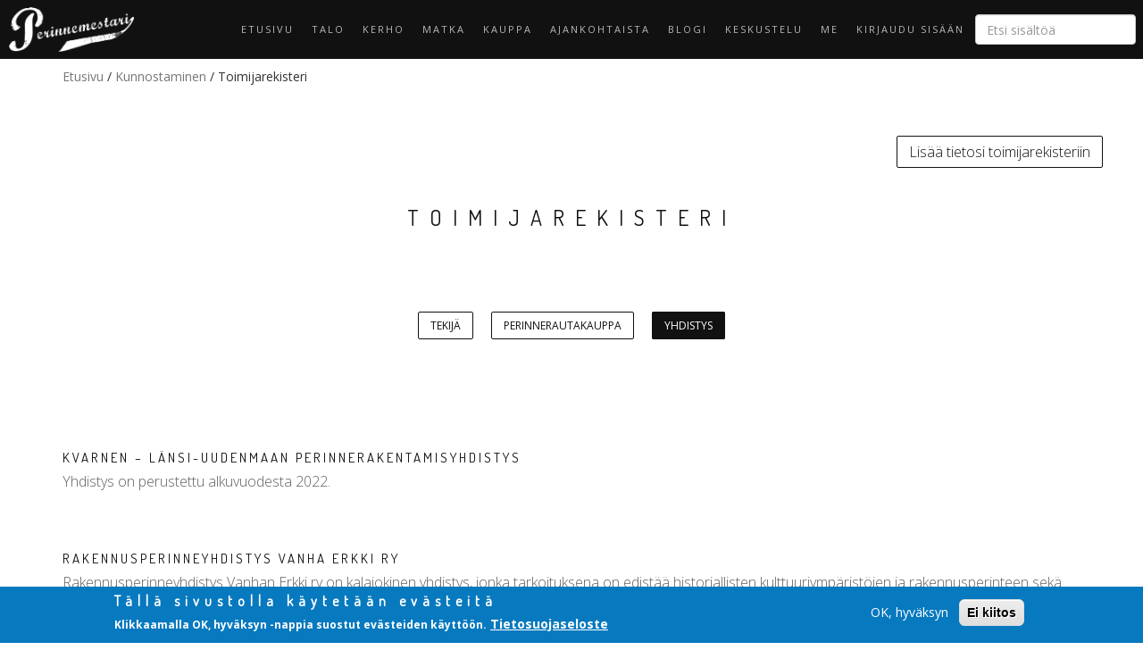

--- FILE ---
content_type: text/css
request_url: https://perinnemestari.fi/sites/default/files/less/galleria.PnB9O-Q14kcpVlvbBpTVQPRGkMhzZgVGCeL7RWaImr4.css?syvgxq
body_size: 856
content:
* {
  margin: 0;
  padding: 0;
}
html,
body {
  min-height: calc(100vh - 218px);
}
h1,
h2,
h3,
h4,
h5,
h6 {
  font-family: Dosis, arial, sans-serif;
}
p,
a,
span,
input,
label,
li,
div {
  font-family: Open Sans, arial, sans-serif;
}
img {
  max-width: 100% !important;
  height: auto !important;
}
h1 {
  font-size: 32px;
  font-weight: 400;
  letter-spacing: 6px;
  line-height: 45px;
  margin-bottom: 42px;
  margin-top: 20px;
}
h2 {
  font-size: 28px;
  font-weight: 400;
  letter-spacing: 6px;
  line-height: 39px;
  margin-bottom: 36px;
  margin-top: 20px;
}
h3 {
  font-size: 24px;
  font-weight: 400;
  letter-spacing: 5px;
  line-height: 34px;
  margin-bottom: 31px;
  margin-top: 20px;
}
h4 {
  font-size: 18px;
  font-weight: 400;
  letter-spacing: 4px;
  line-height: 25px;
  margin-bottom: 23px;
  margin-top: 10px;
}
h5 {
  font-size: 14px;
  font-weight: 400;
  letter-spacing: 3px;
  line-height: 20px;
  margin-bottom: 18px;
  margin-top: 10px;
}
h6 {
  font-size: 14px;
  font-weight: 700;
  letter-spacing: 1px;
  line-height: 17px;
  margin-bottom: 32px;
  margin-top: -20px;
}
p {
  color: #5f5f5f;
  font-size: 16px;
  font-weight: 300;
  line-height: 29px;
}
li {
  color: #5f5f5f;
  font-size: 16px;
  font-weight: 300;
  line-height: 29px;
  margin-left: 15px;
}
.overflow-hidden {
  overflow: hidden;
}
.display-none {
  display: none;
}
.page-galleria .page-header {
  text-align: center;
  margin-bottom: 0;
}
.page-galleria .view-filters {
  margin-bottom: 60px;
  text-align: center;
}
.page-galleria .view-filters #edit-field-tags-tid-selective-wrapper,
.page-galleria .view-filters #edit-field-aikam-re-value-selective-wrapper {
  width: 100%;
  padding: 0;
}
.page-galleria .view-filters #edit-field-tags-tid-selective-wrapper .form-item-field-tags-tid-selective,
.page-galleria .view-filters #edit-field-aikam-re-value-selective-wrapper .form-item-field-tags-tid-selective,
.page-galleria .view-filters #edit-field-tags-tid-selective-wrapper .form-item-field-aikam-re-value-selective,
.page-galleria .view-filters #edit-field-aikam-re-value-selective-wrapper .form-item-field-aikam-re-value-selective {
  margin-left: 50%;
  transform: translate(-50%);
  width: 100%;
}
.page-galleria .view-filters #edit-field-tags-tid-selective-wrapper .form-item-field-tags-tid-selective .form-type-bef-link,
.page-galleria .view-filters #edit-field-aikam-re-value-selective-wrapper .form-item-field-tags-tid-selective .form-type-bef-link,
.page-galleria .view-filters #edit-field-tags-tid-selective-wrapper .form-item-field-aikam-re-value-selective .form-type-bef-link,
.page-galleria .view-filters #edit-field-aikam-re-value-selective-wrapper .form-item-field-aikam-re-value-selective .form-type-bef-link {
  display: inline-block;
  margin: 30px 10px 0 10px;
}
.page-galleria .view-filters #edit-field-tags-tid-selective-wrapper .form-item-field-tags-tid-selective .form-type-bef-link a,
.page-galleria .view-filters #edit-field-aikam-re-value-selective-wrapper .form-item-field-tags-tid-selective .form-type-bef-link a,
.page-galleria .view-filters #edit-field-tags-tid-selective-wrapper .form-item-field-aikam-re-value-selective .form-type-bef-link a,
.page-galleria .view-filters #edit-field-aikam-re-value-selective-wrapper .form-item-field-aikam-re-value-selective .form-type-bef-link a {
  text-decoration: none;
  padding: 6px 13px;
  font-size: 12px;
  line-height: 17px;
  border-style: solid;
  border-width: 1px;
  border-radius: 2px;
  border-color: #111111;
  color: #111111;
  text-transform: uppercase;
}
.page-galleria .view-filters #edit-field-tags-tid-selective-wrapper .form-item-field-tags-tid-selective .active,
.page-galleria .view-filters #edit-field-aikam-re-value-selective-wrapper .form-item-field-tags-tid-selective .active,
.page-galleria .view-filters #edit-field-tags-tid-selective-wrapper .form-item-field-aikam-re-value-selective .active,
.page-galleria .view-filters #edit-field-aikam-re-value-selective-wrapper .form-item-field-aikam-re-value-selective .active {
  background-color: #111111;
  color: #ffffff !important;
}
.page-galleria .view-filters #edit-field-tags-tid-selective-wrapper .form-item-field-tags-tid-selective a:hover,
.page-galleria .view-filters #edit-field-aikam-re-value-selective-wrapper .form-item-field-tags-tid-selective a:hover,
.page-galleria .view-filters #edit-field-tags-tid-selective-wrapper .form-item-field-aikam-re-value-selective a:hover,
.page-galleria .view-filters #edit-field-aikam-re-value-selective-wrapper .form-item-field-aikam-re-value-selective a:hover {
  background-color: #111111;
  color: #ffffff;
  transition-duration: 0.3s;
}
.page-galleria .views-row {
  margin-bottom: 30px;
}
.page-galleria .views-row img {
  width: 100%;
  height: auto;
  border: 2px solid #ffffff;
}
.page-galleria .views-row img:hover {
  border: 2px solid #111111;
}
.page-galleria .views-row .views-field-field-kuvateksti {
  padding-top: 5px;
  font-size: 14px;
  color: #777777;
}
.page-galleria .text-center {
  clear: both;
}
#cboxTitle {
  top: auto;
  bottom: 0;
  background: #000;
  width: 100%;
  padding: 3px 10px;
}
#cboxCurrent {
  top: auto;
  bottom: 0;
  padding: 3px 10px;
  background: #000;
  text-align: right;
}
